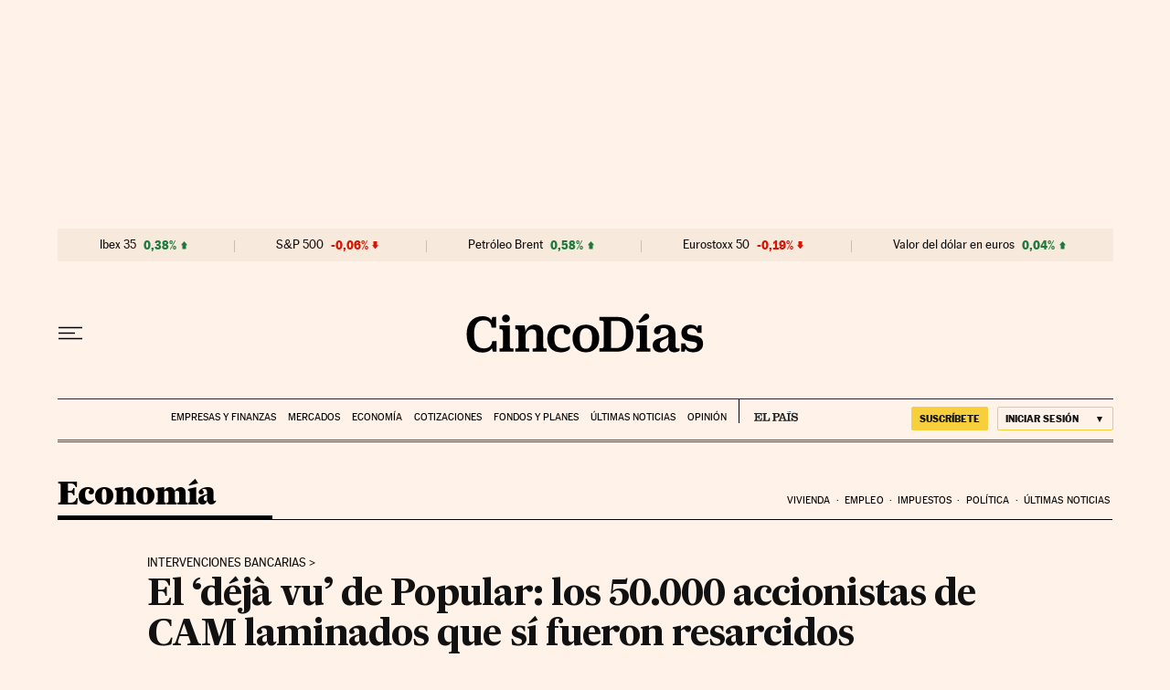

--- FILE ---
content_type: application/javascript; charset=utf-8
request_url: https://fundingchoicesmessages.google.com/f/AGSKWxVaiO145gkq8VGKPMmoK7M_fg6IjO5YwmrDBji96E7Phcg25-t3GxAs-02iC7PeWny1phUgfMnOXYEPh6BmYke-X69crwtg0dZO62unkcXvYTR07jQS5bCS-G0LG5rPbtbQimtBl_h-LRnnRfwRsvdmYnFrTEzRC7smNkkwKzQpdValdnSwKxLWREHM/_/ad/request?/delivery.ads./adv_burt_/html/ads_,160x600;
body_size: -1291
content:
window['05083d14-54b9-4de1-9bba-961b19af7848'] = true;

--- FILE ---
content_type: application/javascript; charset=utf-8
request_url: https://fundingchoicesmessages.google.com/f/AGSKWxU_PgS6C2DRG_3p4VvsM2d9ntSHIJZgZOsQhY6YG5fE3u0Mx1339rqTQED-7NZMhQ_llWwbxcAxfeYUfPVIrG5Lcel7-4N58hH4pgb7expWlQQWdzXEqrZ4WO2qGF39aRFOFPg=?fccs=W251bGwsbnVsbCxudWxsLG51bGwsbnVsbCxudWxsLFsxNzY4NzI0Mzk0LDQyNzAwMDAwMF0sbnVsbCxudWxsLG51bGwsW251bGwsWzcsNl0sbnVsbCxudWxsLG51bGwsbnVsbCxudWxsLG51bGwsbnVsbCxudWxsLG51bGwsM10sImh0dHBzOi8vY2luY29kaWFzLmVscGFpcy5jb20vY2luY29kaWFzLzIwMTcvMDYvMTUvbWlkaW5lcm8vMTQ5NzU1NzgzN185NjczOTAuaHRtbCIsbnVsbCxbWzgsIk05bGt6VWFaRHNnIl0sWzksImVuLVVTIl0sWzE2LCJbMSwxLDFdIl0sWzE5LCIyIl0sWzE3LCJbMF0iXSxbMjQsIiJdLFsyOSwiZmFsc2UiXV1d
body_size: 105
content:
if (typeof __googlefc.fcKernelManager.run === 'function') {"use strict";this.default_ContributorServingResponseClientJs=this.default_ContributorServingResponseClientJs||{};(function(_){var window=this;
try{
var np=function(a){this.A=_.t(a)};_.u(np,_.J);var op=function(a){this.A=_.t(a)};_.u(op,_.J);op.prototype.getWhitelistStatus=function(){return _.F(this,2)};var pp=function(a){this.A=_.t(a)};_.u(pp,_.J);var qp=_.Zc(pp),rp=function(a,b,c){this.B=a;this.j=_.A(b,np,1);this.l=_.A(b,_.Nk,3);this.F=_.A(b,op,4);a=this.B.location.hostname;this.D=_.Dg(this.j,2)&&_.O(this.j,2)!==""?_.O(this.j,2):a;a=new _.Og(_.Ok(this.l));this.C=new _.bh(_.q.document,this.D,a);this.console=null;this.o=new _.jp(this.B,c,a)};
rp.prototype.run=function(){if(_.O(this.j,3)){var a=this.C,b=_.O(this.j,3),c=_.dh(a),d=new _.Ug;b=_.fg(d,1,b);c=_.C(c,1,b);_.hh(a,c)}else _.eh(this.C,"FCNEC");_.lp(this.o,_.A(this.l,_.Ae,1),this.l.getDefaultConsentRevocationText(),this.l.getDefaultConsentRevocationCloseText(),this.l.getDefaultConsentRevocationAttestationText(),this.D);_.mp(this.o,_.F(this.F,1),this.F.getWhitelistStatus());var e;a=(e=this.B.googlefc)==null?void 0:e.__executeManualDeployment;a!==void 0&&typeof a==="function"&&_.Qo(this.o.G,
"manualDeploymentApi")};var sp=function(){};sp.prototype.run=function(a,b,c){var d;return _.v(function(e){d=qp(b);(new rp(a,d,c)).run();return e.return({})})};_.Rk(7,new sp);
}catch(e){_._DumpException(e)}
}).call(this,this.default_ContributorServingResponseClientJs);
// Google Inc.

//# sourceURL=/_/mss/boq-content-ads-contributor/_/js/k=boq-content-ads-contributor.ContributorServingResponseClientJs.en_US.M9lkzUaZDsg.es5.O/d=1/exm=ad_blocking_detection_executable,kernel_loader,loader_js_executable/ed=1/rs=AJlcJMzanTQvnnVdXXtZinnKRQ21NfsPog/m=cookie_refresh_executable
__googlefc.fcKernelManager.run('\x5b\x5b\x5b7,\x22\x5b\x5bnull,\\\x22elpais.com\\\x22,\\\x22AKsRol9bHN0WOgZ5iHSVbmWbZ4PCJ4s2tMHyeUwkwsCM57jywyX0AW__RmY8uIcc7UHhdr52GP4IJFRkRv7wQ-S9PC5OZ_QNXMSe0RU84YQt65cIv41R4ZnC_Y2LwcuxBvPWgM4EGu93YU_MSOmO9v7cBO_O2TKnzA\\\\u003d\\\\u003d\\\x22\x5d,null,\x5b\x5bnull,null,null,\\\x22https:\/\/fundingchoicesmessages.google.com\/f\/AGSKWxUn1MTfiNQLmaXqgWFR_v9jMDDY0EHfTthMOcwilAPk1NvBgyLehwFGh8oZQGH73m4ClK3K93Yu8x9Mtk7nBdbKSt3AcA0uyC_E1YMzmhVbTrzjXBkEQMeDjuMZBLppW9Akxw0\\\\u003d\\\x22\x5d,null,null,\x5bnull,null,null,\\\x22https:\/\/fundingchoicesmessages.google.com\/el\/AGSKWxW2yPnOJgXYWQcShzYVqafxEXgU8ZBRfgAkRTmnSAbdxmnJI0Qyc4DETrqpOu1B3kCNjuMdHGuM7hhq1UftS8ExkGWi9sV-KII9ys0YvDsLzf4mMdRPPq-hR6FgjwJCWPlS0Ik\\\\u003d\\\x22\x5d,null,\x5bnull,\x5b7,6\x5d,null,null,null,null,null,null,null,null,null,3\x5d\x5d,\x5b2,1\x5d\x5d\x22\x5d\x5d,\x5bnull,null,null,\x22https:\/\/fundingchoicesmessages.google.com\/f\/AGSKWxXhJyFDzlGO30qHLG5paeMSyPxz4fAbC1N200IqN7Xur38muJhIakO19uU98PQizUWo_fxVu1mMO7eIaSW3AGCafKxBUvmina50ZUga8HzUpiGcPYEXuo_YjfSz6QrWO-6oBfQ\\u003d\x22\x5d\x5d');}